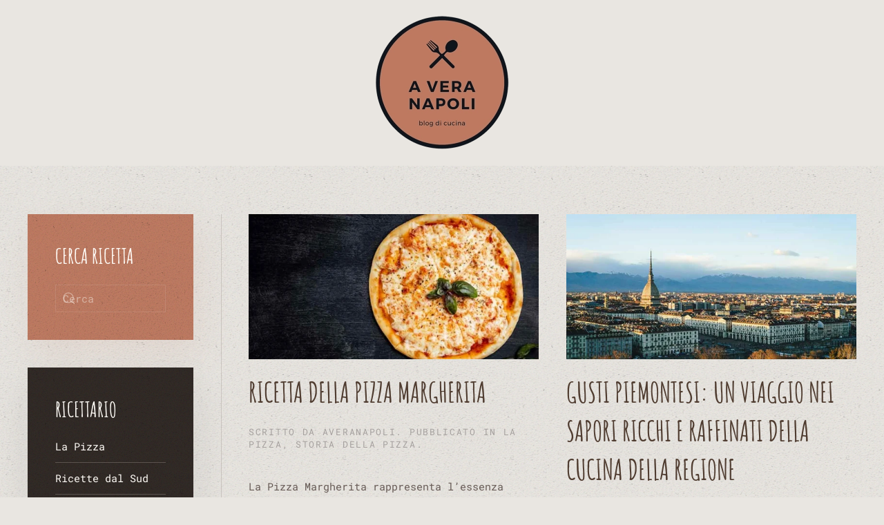

--- FILE ---
content_type: text/html; charset=UTF-8
request_url: https://www.averanapoli.it/
body_size: 10625
content:
<!DOCTYPE html>
<html lang="it-IT">
    <head>
        <meta charset="UTF-8">
        <meta name="viewport" content="width=device-width, initial-scale=1">
        <link rel="icon" href="/wp-content/uploads/2025/01/favicon.jpg" sizes="any">
                <link rel="apple-touch-icon" href="/wp-content/themes/yootheme/packages/theme-wordpress/assets/images/apple-touch-icon.png">
                <meta name='robots' content='index, follow, max-image-preview:large, max-snippet:-1, max-video-preview:-1' />

	<!-- This site is optimized with the Yoast SEO plugin v26.8 - https://yoast.com/product/yoast-seo-wordpress/ -->
	<title>Averanapoli - Le radici della cucina Partenopea</title>
	<meta name="description" content="Le radici della cucina Partenopea" />
	<link rel="canonical" href="https://www.averanapoli.it/" />
	<link rel="next" href="https://www.averanapoli.it/page/2/" />
	<meta property="og:locale" content="it_IT" />
	<meta property="og:type" content="website" />
	<meta property="og:title" content="Averanapoli" />
	<meta property="og:description" content="Le radici della cucina Partenopea" />
	<meta property="og:url" content="https://www.averanapoli.it/" />
	<meta property="og:site_name" content="Averanapoli" />
	<meta name="twitter:card" content="summary_large_image" />
	<script type="application/ld+json" class="yoast-schema-graph">{"@context":"https://schema.org","@graph":[{"@type":"CollectionPage","@id":"https://www.averanapoli.it/","url":"https://www.averanapoli.it/","name":"Averanapoli - Le radici della cucina Partenopea","isPartOf":{"@id":"https://www.averanapoli.it/#website"},"description":"Le radici della cucina Partenopea","breadcrumb":{"@id":"https://www.averanapoli.it/#breadcrumb"},"inLanguage":"it-IT"},{"@type":"BreadcrumbList","@id":"https://www.averanapoli.it/#breadcrumb","itemListElement":[{"@type":"ListItem","position":1,"name":"Home"}]},{"@type":"WebSite","@id":"https://www.averanapoli.it/#website","url":"https://www.averanapoli.it/","name":"Averanapoli","description":"Le radici della cucina Partenopea","potentialAction":[{"@type":"SearchAction","target":{"@type":"EntryPoint","urlTemplate":"https://www.averanapoli.it/?s={search_term_string}"},"query-input":{"@type":"PropertyValueSpecification","valueRequired":true,"valueName":"search_term_string"}}],"inLanguage":"it-IT"}]}</script>
	<!-- / Yoast SEO plugin. -->


<link rel="alternate" type="application/rss+xml" title="Averanapoli &raquo; Feed" href="https://www.averanapoli.it/feed/" />
<link rel="alternate" type="application/rss+xml" title="Averanapoli &raquo; Feed dei commenti" href="https://www.averanapoli.it/comments/feed/" />
<style id='wp-img-auto-sizes-contain-inline-css' type='text/css'>
img:is([sizes=auto i],[sizes^="auto," i]){contain-intrinsic-size:3000px 1500px}
/*# sourceURL=wp-img-auto-sizes-contain-inline-css */
</style>
<style id='wp-emoji-styles-inline-css' type='text/css'>

	img.wp-smiley, img.emoji {
		display: inline !important;
		border: none !important;
		box-shadow: none !important;
		height: 1em !important;
		width: 1em !important;
		margin: 0 0.07em !important;
		vertical-align: -0.1em !important;
		background: none !important;
		padding: 0 !important;
	}
/*# sourceURL=wp-emoji-styles-inline-css */
</style>
<style id='wp-block-library-inline-css' type='text/css'>
:root{--wp-block-synced-color:#7a00df;--wp-block-synced-color--rgb:122,0,223;--wp-bound-block-color:var(--wp-block-synced-color);--wp-editor-canvas-background:#ddd;--wp-admin-theme-color:#007cba;--wp-admin-theme-color--rgb:0,124,186;--wp-admin-theme-color-darker-10:#006ba1;--wp-admin-theme-color-darker-10--rgb:0,107,160.5;--wp-admin-theme-color-darker-20:#005a87;--wp-admin-theme-color-darker-20--rgb:0,90,135;--wp-admin-border-width-focus:2px}@media (min-resolution:192dpi){:root{--wp-admin-border-width-focus:1.5px}}.wp-element-button{cursor:pointer}:root .has-very-light-gray-background-color{background-color:#eee}:root .has-very-dark-gray-background-color{background-color:#313131}:root .has-very-light-gray-color{color:#eee}:root .has-very-dark-gray-color{color:#313131}:root .has-vivid-green-cyan-to-vivid-cyan-blue-gradient-background{background:linear-gradient(135deg,#00d084,#0693e3)}:root .has-purple-crush-gradient-background{background:linear-gradient(135deg,#34e2e4,#4721fb 50%,#ab1dfe)}:root .has-hazy-dawn-gradient-background{background:linear-gradient(135deg,#faaca8,#dad0ec)}:root .has-subdued-olive-gradient-background{background:linear-gradient(135deg,#fafae1,#67a671)}:root .has-atomic-cream-gradient-background{background:linear-gradient(135deg,#fdd79a,#004a59)}:root .has-nightshade-gradient-background{background:linear-gradient(135deg,#330968,#31cdcf)}:root .has-midnight-gradient-background{background:linear-gradient(135deg,#020381,#2874fc)}:root{--wp--preset--font-size--normal:16px;--wp--preset--font-size--huge:42px}.has-regular-font-size{font-size:1em}.has-larger-font-size{font-size:2.625em}.has-normal-font-size{font-size:var(--wp--preset--font-size--normal)}.has-huge-font-size{font-size:var(--wp--preset--font-size--huge)}.has-text-align-center{text-align:center}.has-text-align-left{text-align:left}.has-text-align-right{text-align:right}.has-fit-text{white-space:nowrap!important}#end-resizable-editor-section{display:none}.aligncenter{clear:both}.items-justified-left{justify-content:flex-start}.items-justified-center{justify-content:center}.items-justified-right{justify-content:flex-end}.items-justified-space-between{justify-content:space-between}.screen-reader-text{border:0;clip-path:inset(50%);height:1px;margin:-1px;overflow:hidden;padding:0;position:absolute;width:1px;word-wrap:normal!important}.screen-reader-text:focus{background-color:#ddd;clip-path:none;color:#444;display:block;font-size:1em;height:auto;left:5px;line-height:normal;padding:15px 23px 14px;text-decoration:none;top:5px;width:auto;z-index:100000}html :where(.has-border-color){border-style:solid}html :where([style*=border-top-color]){border-top-style:solid}html :where([style*=border-right-color]){border-right-style:solid}html :where([style*=border-bottom-color]){border-bottom-style:solid}html :where([style*=border-left-color]){border-left-style:solid}html :where([style*=border-width]){border-style:solid}html :where([style*=border-top-width]){border-top-style:solid}html :where([style*=border-right-width]){border-right-style:solid}html :where([style*=border-bottom-width]){border-bottom-style:solid}html :where([style*=border-left-width]){border-left-style:solid}html :where(img[class*=wp-image-]){height:auto;max-width:100%}:where(figure){margin:0 0 1em}html :where(.is-position-sticky){--wp-admin--admin-bar--position-offset:var(--wp-admin--admin-bar--height,0px)}@media screen and (max-width:600px){html :where(.is-position-sticky){--wp-admin--admin-bar--position-offset:0px}}

/*# sourceURL=wp-block-library-inline-css */
</style><style id='wp-block-heading-inline-css' type='text/css'>
h1:where(.wp-block-heading).has-background,h2:where(.wp-block-heading).has-background,h3:where(.wp-block-heading).has-background,h4:where(.wp-block-heading).has-background,h5:where(.wp-block-heading).has-background,h6:where(.wp-block-heading).has-background{padding:1.25em 2.375em}h1.has-text-align-left[style*=writing-mode]:where([style*=vertical-lr]),h1.has-text-align-right[style*=writing-mode]:where([style*=vertical-rl]),h2.has-text-align-left[style*=writing-mode]:where([style*=vertical-lr]),h2.has-text-align-right[style*=writing-mode]:where([style*=vertical-rl]),h3.has-text-align-left[style*=writing-mode]:where([style*=vertical-lr]),h3.has-text-align-right[style*=writing-mode]:where([style*=vertical-rl]),h4.has-text-align-left[style*=writing-mode]:where([style*=vertical-lr]),h4.has-text-align-right[style*=writing-mode]:where([style*=vertical-rl]),h5.has-text-align-left[style*=writing-mode]:where([style*=vertical-lr]),h5.has-text-align-right[style*=writing-mode]:where([style*=vertical-rl]),h6.has-text-align-left[style*=writing-mode]:where([style*=vertical-lr]),h6.has-text-align-right[style*=writing-mode]:where([style*=vertical-rl]){rotate:180deg}
/*# sourceURL=https://www.averanapoli.it/wp-includes/blocks/heading/style.min.css */
</style>
<style id='wp-block-list-inline-css' type='text/css'>
ol,ul{box-sizing:border-box}:root :where(.wp-block-list.has-background){padding:1.25em 2.375em}
/*# sourceURL=https://www.averanapoli.it/wp-includes/blocks/list/style.min.css */
</style>
<style id='wp-block-paragraph-inline-css' type='text/css'>
.is-small-text{font-size:.875em}.is-regular-text{font-size:1em}.is-large-text{font-size:2.25em}.is-larger-text{font-size:3em}.has-drop-cap:not(:focus):first-letter{float:left;font-size:8.4em;font-style:normal;font-weight:100;line-height:.68;margin:.05em .1em 0 0;text-transform:uppercase}body.rtl .has-drop-cap:not(:focus):first-letter{float:none;margin-left:.1em}p.has-drop-cap.has-background{overflow:hidden}:root :where(p.has-background){padding:1.25em 2.375em}:where(p.has-text-color:not(.has-link-color)) a{color:inherit}p.has-text-align-left[style*="writing-mode:vertical-lr"],p.has-text-align-right[style*="writing-mode:vertical-rl"]{rotate:180deg}
/*# sourceURL=https://www.averanapoli.it/wp-includes/blocks/paragraph/style.min.css */
</style>
<style id='global-styles-inline-css' type='text/css'>
:root{--wp--preset--aspect-ratio--square: 1;--wp--preset--aspect-ratio--4-3: 4/3;--wp--preset--aspect-ratio--3-4: 3/4;--wp--preset--aspect-ratio--3-2: 3/2;--wp--preset--aspect-ratio--2-3: 2/3;--wp--preset--aspect-ratio--16-9: 16/9;--wp--preset--aspect-ratio--9-16: 9/16;--wp--preset--color--black: #000000;--wp--preset--color--cyan-bluish-gray: #abb8c3;--wp--preset--color--white: #ffffff;--wp--preset--color--pale-pink: #f78da7;--wp--preset--color--vivid-red: #cf2e2e;--wp--preset--color--luminous-vivid-orange: #ff6900;--wp--preset--color--luminous-vivid-amber: #fcb900;--wp--preset--color--light-green-cyan: #7bdcb5;--wp--preset--color--vivid-green-cyan: #00d084;--wp--preset--color--pale-cyan-blue: #8ed1fc;--wp--preset--color--vivid-cyan-blue: #0693e3;--wp--preset--color--vivid-purple: #9b51e0;--wp--preset--gradient--vivid-cyan-blue-to-vivid-purple: linear-gradient(135deg,rgb(6,147,227) 0%,rgb(155,81,224) 100%);--wp--preset--gradient--light-green-cyan-to-vivid-green-cyan: linear-gradient(135deg,rgb(122,220,180) 0%,rgb(0,208,130) 100%);--wp--preset--gradient--luminous-vivid-amber-to-luminous-vivid-orange: linear-gradient(135deg,rgb(252,185,0) 0%,rgb(255,105,0) 100%);--wp--preset--gradient--luminous-vivid-orange-to-vivid-red: linear-gradient(135deg,rgb(255,105,0) 0%,rgb(207,46,46) 100%);--wp--preset--gradient--very-light-gray-to-cyan-bluish-gray: linear-gradient(135deg,rgb(238,238,238) 0%,rgb(169,184,195) 100%);--wp--preset--gradient--cool-to-warm-spectrum: linear-gradient(135deg,rgb(74,234,220) 0%,rgb(151,120,209) 20%,rgb(207,42,186) 40%,rgb(238,44,130) 60%,rgb(251,105,98) 80%,rgb(254,248,76) 100%);--wp--preset--gradient--blush-light-purple: linear-gradient(135deg,rgb(255,206,236) 0%,rgb(152,150,240) 100%);--wp--preset--gradient--blush-bordeaux: linear-gradient(135deg,rgb(254,205,165) 0%,rgb(254,45,45) 50%,rgb(107,0,62) 100%);--wp--preset--gradient--luminous-dusk: linear-gradient(135deg,rgb(255,203,112) 0%,rgb(199,81,192) 50%,rgb(65,88,208) 100%);--wp--preset--gradient--pale-ocean: linear-gradient(135deg,rgb(255,245,203) 0%,rgb(182,227,212) 50%,rgb(51,167,181) 100%);--wp--preset--gradient--electric-grass: linear-gradient(135deg,rgb(202,248,128) 0%,rgb(113,206,126) 100%);--wp--preset--gradient--midnight: linear-gradient(135deg,rgb(2,3,129) 0%,rgb(40,116,252) 100%);--wp--preset--font-size--small: 13px;--wp--preset--font-size--medium: 20px;--wp--preset--font-size--large: 36px;--wp--preset--font-size--x-large: 42px;--wp--preset--spacing--20: 0.44rem;--wp--preset--spacing--30: 0.67rem;--wp--preset--spacing--40: 1rem;--wp--preset--spacing--50: 1.5rem;--wp--preset--spacing--60: 2.25rem;--wp--preset--spacing--70: 3.38rem;--wp--preset--spacing--80: 5.06rem;--wp--preset--shadow--natural: 6px 6px 9px rgba(0, 0, 0, 0.2);--wp--preset--shadow--deep: 12px 12px 50px rgba(0, 0, 0, 0.4);--wp--preset--shadow--sharp: 6px 6px 0px rgba(0, 0, 0, 0.2);--wp--preset--shadow--outlined: 6px 6px 0px -3px rgb(255, 255, 255), 6px 6px rgb(0, 0, 0);--wp--preset--shadow--crisp: 6px 6px 0px rgb(0, 0, 0);}:where(.is-layout-flex){gap: 0.5em;}:where(.is-layout-grid){gap: 0.5em;}body .is-layout-flex{display: flex;}.is-layout-flex{flex-wrap: wrap;align-items: center;}.is-layout-flex > :is(*, div){margin: 0;}body .is-layout-grid{display: grid;}.is-layout-grid > :is(*, div){margin: 0;}:where(.wp-block-columns.is-layout-flex){gap: 2em;}:where(.wp-block-columns.is-layout-grid){gap: 2em;}:where(.wp-block-post-template.is-layout-flex){gap: 1.25em;}:where(.wp-block-post-template.is-layout-grid){gap: 1.25em;}.has-black-color{color: var(--wp--preset--color--black) !important;}.has-cyan-bluish-gray-color{color: var(--wp--preset--color--cyan-bluish-gray) !important;}.has-white-color{color: var(--wp--preset--color--white) !important;}.has-pale-pink-color{color: var(--wp--preset--color--pale-pink) !important;}.has-vivid-red-color{color: var(--wp--preset--color--vivid-red) !important;}.has-luminous-vivid-orange-color{color: var(--wp--preset--color--luminous-vivid-orange) !important;}.has-luminous-vivid-amber-color{color: var(--wp--preset--color--luminous-vivid-amber) !important;}.has-light-green-cyan-color{color: var(--wp--preset--color--light-green-cyan) !important;}.has-vivid-green-cyan-color{color: var(--wp--preset--color--vivid-green-cyan) !important;}.has-pale-cyan-blue-color{color: var(--wp--preset--color--pale-cyan-blue) !important;}.has-vivid-cyan-blue-color{color: var(--wp--preset--color--vivid-cyan-blue) !important;}.has-vivid-purple-color{color: var(--wp--preset--color--vivid-purple) !important;}.has-black-background-color{background-color: var(--wp--preset--color--black) !important;}.has-cyan-bluish-gray-background-color{background-color: var(--wp--preset--color--cyan-bluish-gray) !important;}.has-white-background-color{background-color: var(--wp--preset--color--white) !important;}.has-pale-pink-background-color{background-color: var(--wp--preset--color--pale-pink) !important;}.has-vivid-red-background-color{background-color: var(--wp--preset--color--vivid-red) !important;}.has-luminous-vivid-orange-background-color{background-color: var(--wp--preset--color--luminous-vivid-orange) !important;}.has-luminous-vivid-amber-background-color{background-color: var(--wp--preset--color--luminous-vivid-amber) !important;}.has-light-green-cyan-background-color{background-color: var(--wp--preset--color--light-green-cyan) !important;}.has-vivid-green-cyan-background-color{background-color: var(--wp--preset--color--vivid-green-cyan) !important;}.has-pale-cyan-blue-background-color{background-color: var(--wp--preset--color--pale-cyan-blue) !important;}.has-vivid-cyan-blue-background-color{background-color: var(--wp--preset--color--vivid-cyan-blue) !important;}.has-vivid-purple-background-color{background-color: var(--wp--preset--color--vivid-purple) !important;}.has-black-border-color{border-color: var(--wp--preset--color--black) !important;}.has-cyan-bluish-gray-border-color{border-color: var(--wp--preset--color--cyan-bluish-gray) !important;}.has-white-border-color{border-color: var(--wp--preset--color--white) !important;}.has-pale-pink-border-color{border-color: var(--wp--preset--color--pale-pink) !important;}.has-vivid-red-border-color{border-color: var(--wp--preset--color--vivid-red) !important;}.has-luminous-vivid-orange-border-color{border-color: var(--wp--preset--color--luminous-vivid-orange) !important;}.has-luminous-vivid-amber-border-color{border-color: var(--wp--preset--color--luminous-vivid-amber) !important;}.has-light-green-cyan-border-color{border-color: var(--wp--preset--color--light-green-cyan) !important;}.has-vivid-green-cyan-border-color{border-color: var(--wp--preset--color--vivid-green-cyan) !important;}.has-pale-cyan-blue-border-color{border-color: var(--wp--preset--color--pale-cyan-blue) !important;}.has-vivid-cyan-blue-border-color{border-color: var(--wp--preset--color--vivid-cyan-blue) !important;}.has-vivid-purple-border-color{border-color: var(--wp--preset--color--vivid-purple) !important;}.has-vivid-cyan-blue-to-vivid-purple-gradient-background{background: var(--wp--preset--gradient--vivid-cyan-blue-to-vivid-purple) !important;}.has-light-green-cyan-to-vivid-green-cyan-gradient-background{background: var(--wp--preset--gradient--light-green-cyan-to-vivid-green-cyan) !important;}.has-luminous-vivid-amber-to-luminous-vivid-orange-gradient-background{background: var(--wp--preset--gradient--luminous-vivid-amber-to-luminous-vivid-orange) !important;}.has-luminous-vivid-orange-to-vivid-red-gradient-background{background: var(--wp--preset--gradient--luminous-vivid-orange-to-vivid-red) !important;}.has-very-light-gray-to-cyan-bluish-gray-gradient-background{background: var(--wp--preset--gradient--very-light-gray-to-cyan-bluish-gray) !important;}.has-cool-to-warm-spectrum-gradient-background{background: var(--wp--preset--gradient--cool-to-warm-spectrum) !important;}.has-blush-light-purple-gradient-background{background: var(--wp--preset--gradient--blush-light-purple) !important;}.has-blush-bordeaux-gradient-background{background: var(--wp--preset--gradient--blush-bordeaux) !important;}.has-luminous-dusk-gradient-background{background: var(--wp--preset--gradient--luminous-dusk) !important;}.has-pale-ocean-gradient-background{background: var(--wp--preset--gradient--pale-ocean) !important;}.has-electric-grass-gradient-background{background: var(--wp--preset--gradient--electric-grass) !important;}.has-midnight-gradient-background{background: var(--wp--preset--gradient--midnight) !important;}.has-small-font-size{font-size: var(--wp--preset--font-size--small) !important;}.has-medium-font-size{font-size: var(--wp--preset--font-size--medium) !important;}.has-large-font-size{font-size: var(--wp--preset--font-size--large) !important;}.has-x-large-font-size{font-size: var(--wp--preset--font-size--x-large) !important;}
/*# sourceURL=global-styles-inline-css */
</style>

<style id='classic-theme-styles-inline-css' type='text/css'>
/*! This file is auto-generated */
.wp-block-button__link{color:#fff;background-color:#32373c;border-radius:9999px;box-shadow:none;text-decoration:none;padding:calc(.667em + 2px) calc(1.333em + 2px);font-size:1.125em}.wp-block-file__button{background:#32373c;color:#fff;text-decoration:none}
/*# sourceURL=/wp-includes/css/classic-themes.min.css */
</style>
<link href="https://www.averanapoli.it/wp-content/themes/yootheme/css/theme.1.css?ver=1736713184" rel="stylesheet">
<link href="https://www.averanapoli.it/wp-content/themes/yootheme/css/theme.update.css?ver=4.4.20" rel="stylesheet">
<link rel="https://api.w.org/" href="https://www.averanapoli.it/wp-json/" /><link rel="EditURI" type="application/rsd+xml" title="RSD" href="https://www.averanapoli.it/xmlrpc.php?rsd" />
<meta name="generator" content="WordPress 6.9" />
<script src="https://www.averanapoli.it/wp-content/themes/yootheme/vendor/assets/uikit/dist/js/uikit.min.js?ver=4.4.20" type="430730c58ccd56ce8ce148ea-text/javascript"></script>
<script src="https://www.averanapoli.it/wp-content/themes/yootheme/vendor/assets/uikit/dist/js/uikit-icons-pinewood-lake.min.js?ver=4.4.20" type="430730c58ccd56ce8ce148ea-text/javascript"></script>
<script src="https://www.averanapoli.it/wp-content/themes/yootheme/js/theme.js?ver=4.4.20" type="430730c58ccd56ce8ce148ea-text/javascript"></script>
<script type="430730c58ccd56ce8ce148ea-text/javascript">window.yootheme ||= {}; var $theme = yootheme.theme = {"i18n":{"close":{"label":"Close"},"totop":{"label":"Back to top"},"marker":{"label":"Open"},"navbarToggleIcon":{"label":"Open menu"},"paginationPrevious":{"label":"Previous page"},"paginationNext":{"label":"Next page"},"searchIcon":{"toggle":"Open Search","submit":"Submit Search"},"slider":{"next":"Next slide","previous":"Previous slide","slideX":"Slide %s","slideLabel":"%s of %s"},"slideshow":{"next":"Next slide","previous":"Previous slide","slideX":"Slide %s","slideLabel":"%s of %s"},"lightboxPanel":{"next":"Next slide","previous":"Previous slide","slideLabel":"%s of %s","close":"Close"}}};</script>
    </head>
    <body class="home blog wp-theme-yootheme ">

        
        <div class="uk-hidden-visually uk-notification uk-notification-top-left uk-width-auto">
            <div class="uk-notification-message">
                <a href="#tm-main">Skip to main content</a>
            </div>
        </div>

        
        
        <div class="tm-page">

                        


<header class="tm-header-mobile uk-hidden@m">


    
        <div class="uk-navbar-container">

            <div class="uk-container uk-container-expand">
                <nav class="uk-navbar" uk-navbar="{&quot;align&quot;:&quot;left&quot;,&quot;container&quot;:&quot;.tm-header-mobile&quot;,&quot;boundary&quot;:&quot;.tm-header-mobile .uk-navbar-container&quot;}">

                                        <div class="uk-navbar-left">

                                                    <a href="https://www.averanapoli.it/" aria-label="Torna alla Home" class="uk-logo uk-navbar-item">
    <picture>
<source type="image/webp" srcset="/wp-content/themes/yootheme/cache/db/logo-a-vera-napoli-dbae696a.webp 200w, /wp-content/themes/yootheme/cache/5d/logo-a-vera-napoli-5d8651c0.webp 400w" sizes="(min-width: 200px) 200px">
<img alt loading="eager" src="/wp-content/themes/yootheme/cache/9d/logo-a-vera-napoli-9d837cc6.png" width="200" height="200">
</picture></a>                        
                        
                    </div>
                    
                    
                    
                </nav>
            </div>

        </div>

    



</header>




<header class="tm-header uk-visible@m">




        <div class="tm-headerbar-default tm-headerbar tm-headerbar-top">
        <div class="uk-container">

                            <div class="uk-flex uk-flex-center"><div><a href="https://www.averanapoli.it/" aria-label="Torna alla Home" class="uk-logo">
    <picture>
<source type="image/webp" srcset="/wp-content/themes/yootheme/cache/db/logo-a-vera-napoli-dbae696a.webp 200w, /wp-content/themes/yootheme/cache/5d/logo-a-vera-napoli-5d8651c0.webp 400w" sizes="(min-width: 200px) 200px">
<img alt loading="eager" src="/wp-content/themes/yootheme/cache/9d/logo-a-vera-napoli-9d837cc6.png" width="200" height="200">
</picture></a></div></div>            
            
        </div>
    </div>
    
    
    






</header>

            
            
            <main id="tm-main"  class="tm-main uk-section uk-section-default" uk-height-viewport="expand: true">

                                <div class="uk-container uk-container-xlarge">

                    
                    <div class="uk-grid uk-grid-divider" uk-grid>
                        <div class="uk-width-expand@m">

                    
                            
                

    <div uk-grid class="uk-child-width-1-2@m">
                <div>
<article id="post-54" class="uk-article post-54 post type-post status-publish format-standard has-post-thumbnail hentry category-la-pizza category-storia-della-pizza" typeof="Article" vocab="https://schema.org/">

    <meta property="name" content="Ricetta della Pizza Margherita">
    <meta property="author" typeof="Person" content="Averanapoli">
    <meta property="dateModified" content="2025-01-11T16:25:02+00:00">
    <meta class="uk-margin-remove-adjacent" property="datePublished" content="2024-03-07T12:33:30+00:00">

        
            <div class="uk-text-center uk-margin-medium-top" property="image" typeof="ImageObject">
            <meta property="url" content="https://www.averanapoli.it/wp-content/uploads/2025/01/ricetta-pizza-margherita.jpg">
                            <a href="https://www.averanapoli.it/ricetta-della-pizza-margherita/"><picture>
<source type="image/webp" srcset="/wp-content/themes/yootheme/cache/4d/ricetta-pizza-margherita-4d50afc7.webp 600w, /wp-content/themes/yootheme/cache/81/ricetta-pizza-margherita-813ea824.webp 768w, /wp-content/themes/yootheme/cache/1f/ricetta-pizza-margherita-1fa8ca0d.webp 1024w, /wp-content/themes/yootheme/cache/ce/ricetta-pizza-margherita-cecc750b.webp 1102w" sizes="(min-width: 600px) 600px">
<img loading="lazy" alt="ricetta della pizza margherita" src="/wp-content/themes/yootheme/cache/47/ricetta-pizza-margherita-47f08605.jpeg" width="600" height="300">
</picture></a>
                    </div>
    
        
    
        
        <h2 property="headline" class="uk-margin-top uk-margin-remove-bottom uk-h3"><a class="uk-link-reset" href="https://www.averanapoli.it/ricetta-della-pizza-margherita/">Ricetta della Pizza Margherita</a></h2>
                            <p class="uk-margin-top uk-margin-remove-bottom uk-article-meta">
                Scritto da <a href="https://www.averanapoli.it/author/averanapoli/">Averanapoli</a>.                Pubblicato in <a href="https://www.averanapoli.it/category/la-pizza/" rel="category tag">La Pizza</a>, <a href="https://www.averanapoli.it/category/storia-della-pizza/" rel="category tag">Storia della Pizza</a>.                            </p>
                
        
        
                    <div class="uk-margin-medium-top" property="text">

                
                                    
La Pizza Margherita rappresenta l&#8217;essenza della cucina napoletana: semplice, genuina e piena di sapore. 



Con pochi ingredienti di alta qualità...                
                
            </div>
        
        
                <p class="uk-margin-medium">
            <a class="uk-button uk-button-default" href="https://www.averanapoli.it/ricetta-della-pizza-margherita/">Continua a leggere</a>
        </p>
        
        
        
    
</article>
</div>
                <div>
<article id="post-52" class="uk-article post-52 post type-post status-publish format-standard has-post-thumbnail hentry category-suggerimenti-e-ricette" typeof="Article" vocab="https://schema.org/">

    <meta property="name" content="Gusti Piemontesi: Un Viaggio nei Sapori Ricchi e Raffinati della Cucina della Regione">
    <meta property="author" typeof="Person" content="Averanapoli">
    <meta property="dateModified" content="2025-01-11T16:25:02+00:00">
    <meta class="uk-margin-remove-adjacent" property="datePublished" content="2023-11-16T23:54:45+00:00">

        
            <div class="uk-text-center uk-margin-medium-top" property="image" typeof="ImageObject">
            <meta property="url" content="https://www.averanapoli.it/wp-content/uploads/2025/01/la-cucina-piemontese.jpg">
                            <a href="https://www.averanapoli.it/gusti-piemontesi-un-viaggio-nei-sapori-ricchi-e-raffinati-della-cucina-della-regione/"><picture>
<source type="image/webp" srcset="/wp-content/themes/yootheme/cache/5e/la-cucina-piemontese-5e008b3f.webp 600w, /wp-content/themes/yootheme/cache/92/la-cucina-piemontese-926e8cdc.webp 768w, /wp-content/themes/yootheme/cache/49/la-cucina-piemontese-49c784ea.webp 850w" sizes="(min-width: 600px) 600px">
<img loading="lazy" alt="La cucina Piemontese" src="/wp-content/themes/yootheme/cache/78/la-cucina-piemontese-78929100.jpeg" width="600" height="300">
</picture></a>
                    </div>
    
        
    
        
        <h2 property="headline" class="uk-margin-top uk-margin-remove-bottom uk-h3"><a class="uk-link-reset" href="https://www.averanapoli.it/gusti-piemontesi-un-viaggio-nei-sapori-ricchi-e-raffinati-della-cucina-della-regione/">Gusti Piemontesi: Un Viaggio nei Sapori Ricchi e Raffinati della Cucina della Regione</a></h2>
                            <p class="uk-margin-top uk-margin-remove-bottom uk-article-meta">
                Scritto da <a href="https://www.averanapoli.it/author/averanapoli/">Averanapoli</a>.                Pubblicato in <a href="https://www.averanapoli.it/category/suggerimenti-e-ricette/" rel="category tag">Suggerimenti e ricette</a>.                            </p>
                
        
        
                    <div class="uk-margin-medium-top" property="text">

                
                                    
La cucina piemontese, affondando le sue radici nella maestosità del nord-ovest italiano, è un&#8217;ode alla tradizione gastronomica, con ingredienti...                
                
            </div>
        
        
                <p class="uk-margin-medium">
            <a class="uk-button uk-button-default" href="https://www.averanapoli.it/gusti-piemontesi-un-viaggio-nei-sapori-ricchi-e-raffinati-della-cucina-della-regione/">Continua a leggere</a>
        </p>
        
        
        
    
</article>
</div>
                <div>
<article id="post-50" class="uk-article post-50 post type-post status-publish format-standard has-post-thumbnail hentry category-ricette-dal-sud category-suggerimenti-e-ricette" typeof="Article" vocab="https://schema.org/">

    <meta property="name" content="Conchiglioni Ripieni con salsiccia e ricotta">
    <meta property="author" typeof="Person" content="Averanapoli">
    <meta property="dateModified" content="2025-01-11T16:25:02+00:00">
    <meta class="uk-margin-remove-adjacent" property="datePublished" content="2022-09-22T11:53:40+00:00">

        
            <div class="uk-text-center uk-margin-medium-top" property="image" typeof="ImageObject">
            <meta property="url" content="https://www.averanapoli.it/wp-content/uploads/2025/01/Conchiglioni-Ripieni-con-salsiccia-e-ricotta.jpg">
                            <a href="https://www.averanapoli.it/conchiglioni-ripieni-con-salsiccia-e-ricotta/"><picture>
<source type="image/webp" srcset="/wp-content/themes/yootheme/cache/f9/Conchiglioni-Ripieni-con-salsiccia-e-ricotta-f91ee863.webp 600w, /wp-content/themes/yootheme/cache/35/Conchiglioni-Ripieni-con-salsiccia-e-ricotta-3570ef80.webp 768w, /wp-content/themes/yootheme/cache/e0/Conchiglioni-Ripieni-con-salsiccia-e-ricotta-e06e888d.webp 838w" sizes="(min-width: 600px) 600px">
<img loading="lazy" alt="Conchiglioni Ripieni con salsiccia e ricotta" src="/wp-content/themes/yootheme/cache/44/Conchiglioni-Ripieni-con-salsiccia-e-ricotta-44221e7d.jpeg" width="600" height="300">
</picture></a>
                    </div>
    
        
    
        
        <h2 property="headline" class="uk-margin-top uk-margin-remove-bottom uk-h3"><a class="uk-link-reset" href="https://www.averanapoli.it/conchiglioni-ripieni-con-salsiccia-e-ricotta/">Conchiglioni Ripieni con salsiccia e ricotta</a></h2>
                            <p class="uk-margin-top uk-margin-remove-bottom uk-article-meta">
                Scritto da <a href="https://www.averanapoli.it/author/averanapoli/">Averanapoli</a>.                Pubblicato in <a href="https://www.averanapoli.it/category/ricette-dal-sud/" rel="category tag">Ricette dal Sud</a>, <a href="https://www.averanapoli.it/category/suggerimenti-e-ricette/" rel="category tag">Suggerimenti e ricette</a>.                            </p>
                
        
        
                    <div class="uk-margin-medium-top" property="text">

                
                                    
Questa ricetta è come se fosse una pasta al forno, molto delicata, ma alquanto saporita e di forte impatto sui vostri commensali; un piatto semplice...                
                
            </div>
        
        
                <p class="uk-margin-medium">
            <a class="uk-button uk-button-default" href="https://www.averanapoli.it/conchiglioni-ripieni-con-salsiccia-e-ricotta/">Continua a leggere</a>
        </p>
        
        
        
    
</article>
</div>
                <div>
<article id="post-48" class="uk-article post-48 post type-post status-publish format-standard has-post-thumbnail hentry category-suggerimenti-e-ricette" typeof="Article" vocab="https://schema.org/">

    <meta property="name" content="Rotolini di maiale alle mele">
    <meta property="author" typeof="Person" content="Averanapoli">
    <meta property="dateModified" content="2025-01-11T16:25:02+00:00">
    <meta class="uk-margin-remove-adjacent" property="datePublished" content="2022-05-13T14:01:00+00:00">

        
            <div class="uk-text-center uk-margin-medium-top" property="image" typeof="ImageObject">
            <meta property="url" content="https://www.averanapoli.it/wp-content/uploads/2025/01/Rotolini-di-maiale-alle-mele.jpg">
                            <a href="https://www.averanapoli.it/rotolini-maiale-alle-mele/"><picture>
<source type="image/webp" srcset="/wp-content/themes/yootheme/cache/92/Rotolini-di-maiale-alle-mele-92872a38.webp 600w, /wp-content/themes/yootheme/cache/bd/Rotolini-di-maiale-alle-mele-bd5ff3c3.webp 709w" sizes="(min-width: 600px) 600px">
<img loading="lazy" alt="Rotolini di maiale alle mele" src="/wp-content/themes/yootheme/cache/df/Rotolini-di-maiale-alle-mele-df220684.jpeg" width="600" height="300">
</picture></a>
                    </div>
    
        
    
        
        <h2 property="headline" class="uk-margin-top uk-margin-remove-bottom uk-h3"><a class="uk-link-reset" href="https://www.averanapoli.it/rotolini-maiale-alle-mele/">Rotolini di maiale alle mele</a></h2>
                            <p class="uk-margin-top uk-margin-remove-bottom uk-article-meta">
                Scritto da <a href="https://www.averanapoli.it/author/averanapoli/">Averanapoli</a>.                Pubblicato in <a href="https://www.averanapoli.it/category/suggerimenti-e-ricette/" rel="category tag">Suggerimenti e ricette</a>.                            </p>
                
        
        
                    <div class="uk-margin-medium-top" property="text">

                
                                    
Dosi e ingredienti per 4 persone: 



16 fettine di lombo (400 g ) – 2 mele golden – un bel pizzico di cannella mischiato con altrettanto garofano...                
                
            </div>
        
        
                <p class="uk-margin-medium">
            <a class="uk-button uk-button-default" href="https://www.averanapoli.it/rotolini-maiale-alle-mele/">Continua a leggere</a>
        </p>
        
        
        
    
</article>
</div>
                <div>
<article id="post-46" class="uk-article post-46 post type-post status-publish format-standard has-post-thumbnail hentry category-suggerimenti-e-ricette" typeof="Article" vocab="https://schema.org/">

    <meta property="name" content="Ricetta dietetica terrina al salmone e formaggio">
    <meta property="author" typeof="Person" content="Averanapoli">
    <meta property="dateModified" content="2025-01-11T16:25:02+00:00">
    <meta class="uk-margin-remove-adjacent" property="datePublished" content="2022-03-14T13:50:00+00:00">

        
            <div class="uk-text-center uk-margin-medium-top" property="image" typeof="ImageObject">
            <meta property="url" content="https://www.averanapoli.it/wp-content/uploads/2025/01/Ricetta-dietetica-terrina-al-salmone-e-formaggio.jpg">
                            <a href="https://www.averanapoli.it/ricetta-dietetica-terrina-al-salmone-e-formaggio/"><picture>
<source type="image/webp" srcset="/wp-content/themes/yootheme/cache/8f/Ricetta-dietetica-terrina-al-salmone-e-formaggio-8fa9ef6a.webp 600w" sizes="(min-width: 600px) 600px">
<img loading="lazy" alt="Ricetta dietetica terrina al salmone e formaggio" src="/wp-content/themes/yootheme/cache/6d/Ricetta-dietetica-terrina-al-salmone-e-formaggio-6dc7d222.jpeg" width="600" height="300">
</picture></a>
                    </div>
    
        
    
        
        <h2 property="headline" class="uk-margin-top uk-margin-remove-bottom uk-h3"><a class="uk-link-reset" href="https://www.averanapoli.it/ricetta-dietetica-terrina-al-salmone-e-formaggio/">Ricetta dietetica terrina al salmone e formaggio</a></h2>
                            <p class="uk-margin-top uk-margin-remove-bottom uk-article-meta">
                Scritto da <a href="https://www.averanapoli.it/author/averanapoli/">Averanapoli</a>.                Pubblicato in <a href="https://www.averanapoli.it/category/suggerimenti-e-ricette/" rel="category tag">Suggerimenti e ricette</a>.                            </p>
                
        
        
                    <div class="uk-margin-medium-top" property="text">

                
                                    
Terrina di salmone Dukan, leggera e gustosissima con formaggio e uovo, soprattutto quando non si ha voglia di stare troppo dietro ai fornelli e nei...                
                
            </div>
        
        
                <p class="uk-margin-medium">
            <a class="uk-button uk-button-default" href="https://www.averanapoli.it/ricetta-dietetica-terrina-al-salmone-e-formaggio/">Continua a leggere</a>
        </p>
        
        
        
    
</article>
</div>
                <div>
<article id="post-44" class="uk-article post-44 post type-post status-publish format-standard has-post-thumbnail hentry category-suggerimenti-e-ricette" typeof="Article" vocab="https://schema.org/">

    <meta property="name" content="Insalata Di Sedano Al Formaggio">
    <meta property="author" typeof="Person" content="Averanapoli">
    <meta property="dateModified" content="2025-01-11T16:25:02+00:00">
    <meta class="uk-margin-remove-adjacent" property="datePublished" content="2022-01-14T12:02:00+00:00">

        
            <div class="uk-text-center uk-margin-medium-top" property="image" typeof="ImageObject">
            <meta property="url" content="https://www.averanapoli.it/wp-content/uploads/2025/01/Insalata-Di-Sedano-al-Formaggio.jpg">
                            <a href="https://www.averanapoli.it/insalata-di-sedano-al-formaggio/"><picture>
<source type="image/webp" srcset="/wp-content/themes/yootheme/cache/91/Insalata-Di-Sedano-al-Formaggio-910696dc.webp 600w" sizes="(min-width: 600px) 600px">
<img loading="lazy" alt="Insalata Di Sedano Al Formaggio" src="/wp-content/themes/yootheme/cache/ac/Insalata-Di-Sedano-al-Formaggio-ac50d2f1.jpeg" width="600" height="300">
</picture></a>
                    </div>
    
        
    
        
        <h2 property="headline" class="uk-margin-top uk-margin-remove-bottom uk-h3"><a class="uk-link-reset" href="https://www.averanapoli.it/insalata-di-sedano-al-formaggio/">Insalata Di Sedano Al Formaggio</a></h2>
                            <p class="uk-margin-top uk-margin-remove-bottom uk-article-meta">
                Scritto da <a href="https://www.averanapoli.it/author/averanapoli/">Averanapoli</a>.                Pubblicato in <a href="https://www.averanapoli.it/category/suggerimenti-e-ricette/" rel="category tag">Suggerimenti e ricette</a>.                            </p>
                
        
        
                    <div class="uk-margin-medium-top" property="text">

                
                                    
Idea veloce e molto sfiziosa quella dell&#8217;Insalata Di Sedano Al Formaggio, di seguito tutto ciò che occorre per la sua preparazione.



Ingredienti



Sedano...                
                
            </div>
        
        
                <p class="uk-margin-medium">
            <a class="uk-button uk-button-default" href="https://www.averanapoli.it/insalata-di-sedano-al-formaggio/">Continua a leggere</a>
        </p>
        
        
        
    
</article>
</div>
                <div>
<article id="post-42" class="uk-article post-42 post type-post status-publish format-standard has-post-thumbnail hentry category-suggerimenti-e-ricette" typeof="Article" vocab="https://schema.org/">

    <meta property="name" content="Ricetta per la Piadina Romagnola versione light">
    <meta property="author" typeof="Person" content="Averanapoli">
    <meta property="dateModified" content="2025-01-11T16:25:02+00:00">
    <meta class="uk-margin-remove-adjacent" property="datePublished" content="2021-11-14T11:34:00+00:00">

        
            <div class="uk-text-center uk-margin-medium-top" property="image" typeof="ImageObject">
            <meta property="url" content="https://www.averanapoli.it/wp-content/uploads/2025/01/Ricetta-per-la-Piadina-Romagnola-versione-light.jpg">
                            <a href="https://www.averanapoli.it/ricetta-per-la-piadina-romagnola-versione-light/"><picture>
<source type="image/webp" srcset="/wp-content/themes/yootheme/cache/52/Ricetta-per-la-Piadina-Romagnola-versione-light-52e6a5d0.webp 600w" sizes="(min-width: 600px) 600px">
<img loading="lazy" alt="Ricetta per la Piadina Romagnola versione light" src="/wp-content/themes/yootheme/cache/94/Ricetta-per-la-Piadina-Romagnola-versione-light-9485b829.jpeg" width="600" height="300">
</picture></a>
                    </div>
    
        
    
        
        <h2 property="headline" class="uk-margin-top uk-margin-remove-bottom uk-h3"><a class="uk-link-reset" href="https://www.averanapoli.it/ricetta-per-la-piadina-romagnola-versione-light/">Ricetta per la Piadina Romagnola versione light</a></h2>
                            <p class="uk-margin-top uk-margin-remove-bottom uk-article-meta">
                Scritto da <a href="https://www.averanapoli.it/author/averanapoli/">Averanapoli</a>.                Pubblicato in <a href="https://www.averanapoli.it/category/suggerimenti-e-ricette/" rel="category tag">Suggerimenti e ricette</a>.                            </p>
                
        
        
                    <div class="uk-margin-medium-top" property="text">

                
                                    
Ecco qui di seguito la Ricetta per la Piadina Romagnola in versione light&#8230;



La Piada rappresenta forse il prodotto gastronomico più all&#8217;avanguardia...                
                
            </div>
        
        
                <p class="uk-margin-medium">
            <a class="uk-button uk-button-default" href="https://www.averanapoli.it/ricetta-per-la-piadina-romagnola-versione-light/">Continua a leggere</a>
        </p>
        
        
        
    
</article>
</div>
                <div>
<article id="post-40" class="uk-article post-40 post type-post status-publish format-standard has-post-thumbnail hentry category-suggerimenti-e-ricette" typeof="Article" vocab="https://schema.org/">

    <meta property="name" content="Ricetta del Baccalà mantecato">
    <meta property="author" typeof="Person" content="Averanapoli">
    <meta property="dateModified" content="2025-01-11T16:25:02+00:00">
    <meta class="uk-margin-remove-adjacent" property="datePublished" content="2021-09-14T06:06:00+00:00">

        
            <div class="uk-text-center uk-margin-medium-top" property="image" typeof="ImageObject">
            <meta property="url" content="https://www.averanapoli.it/wp-content/uploads/2025/01/Ricetta-del-Baccala-mantecato.jpg">
                            <a href="https://www.averanapoli.it/ricetta-del-baccala-mantecato/"><picture>
<source type="image/webp" srcset="/wp-content/themes/yootheme/cache/6e/Ricetta-del-Baccala-mantecato-6e5092ed.webp 600w, /wp-content/themes/yootheme/cache/41/Ricetta-del-Baccala-mantecato-41884b16.webp 709w" sizes="(min-width: 600px) 600px">
<img loading="lazy" alt="Ricetta del Baccalà mantecato" src="/wp-content/themes/yootheme/cache/87/Ricetta-del-Baccala-mantecato-87934e38.jpeg" width="600" height="300">
</picture></a>
                    </div>
    
        
    
        
        <h2 property="headline" class="uk-margin-top uk-margin-remove-bottom uk-h3"><a class="uk-link-reset" href="https://www.averanapoli.it/ricetta-del-baccala-mantecato/">Ricetta del Baccalà mantecato</a></h2>
                            <p class="uk-margin-top uk-margin-remove-bottom uk-article-meta">
                Scritto da <a href="https://www.averanapoli.it/author/averanapoli/">Averanapoli</a>.                Pubblicato in <a href="https://www.averanapoli.it/category/suggerimenti-e-ricette/" rel="category tag">Suggerimenti e ricette</a>.                            </p>
                
        
        
                    <div class="uk-margin-medium-top" property="text">

                
                                    
La ricetta del Baccalà Mantecato vive di una controversia storica, in realtà infatti, pur chiamandosi Baccalà, si utilizza invece nella ricetta originale...                
                
            </div>
        
        
                <p class="uk-margin-medium">
            <a class="uk-button uk-button-default" href="https://www.averanapoli.it/ricetta-del-baccala-mantecato/">Continua a leggere</a>
        </p>
        
        
        
    
</article>
</div>
                <div>
<article id="post-38" class="uk-article post-38 post type-post status-publish format-standard has-post-thumbnail hentry category-suggerimenti-e-ricette" typeof="Article" vocab="https://schema.org/">

    <meta property="name" content="Panna cotta dietetica">
    <meta property="author" typeof="Person" content="Averanapoli">
    <meta property="dateModified" content="2025-01-11T16:25:02+00:00">
    <meta class="uk-margin-remove-adjacent" property="datePublished" content="2021-07-14T06:47:00+00:00">

        
            <div class="uk-text-center uk-margin-medium-top" property="image" typeof="ImageObject">
            <meta property="url" content="https://www.averanapoli.it/wp-content/uploads/2025/01/panna-cotta-dietetica.jpg">
                            <a href="https://www.averanapoli.it/panna-cotta-dietetica/"><picture>
<source type="image/webp" srcset="/wp-content/themes/yootheme/cache/11/panna-cotta-dietetica-11afb33c.webp 600w, /wp-content/themes/yootheme/cache/3e/panna-cotta-dietetica-3e776ac7.webp 709w" sizes="(min-width: 600px) 600px">
<img loading="lazy" alt="panna cotta dietetica" src="/wp-content/themes/yootheme/cache/92/panna-cotta-dietetica-928a8539.jpeg" width="600" height="300">
</picture></a>
                    </div>
    
        
    
        
        <h2 property="headline" class="uk-margin-top uk-margin-remove-bottom uk-h3"><a class="uk-link-reset" href="https://www.averanapoli.it/panna-cotta-dietetica/">Panna cotta dietetica</a></h2>
                            <p class="uk-margin-top uk-margin-remove-bottom uk-article-meta">
                Scritto da <a href="https://www.averanapoli.it/author/averanapoli/">Averanapoli</a>.                Pubblicato in <a href="https://www.averanapoli.it/category/suggerimenti-e-ricette/" rel="category tag">Suggerimenti e ricette</a>.                            </p>
                
        
        
                    <div class="uk-margin-medium-top" property="text">

                
                                    
La Ricetta della Dieta Dukan per la panna cotta è indicata a tutti coloro che sono intolleranti, o non vogliono &#8220;appesantire&#8221; il proprio...                
                
            </div>
        
        
                <p class="uk-margin-medium">
            <a class="uk-button uk-button-default" href="https://www.averanapoli.it/panna-cotta-dietetica/">Continua a leggere</a>
        </p>
        
        
        
    
</article>
</div>
                <div>
<article id="post-36" class="uk-article post-36 post type-post status-publish format-standard has-post-thumbnail hentry category-ricette-dal-sud category-suggerimenti-e-ricette" typeof="Article" vocab="https://schema.org/">

    <meta property="name" content="Seppie in tegame ripiene">
    <meta property="author" typeof="Person" content="Averanapoli">
    <meta property="dateModified" content="2025-01-11T16:25:02+00:00">
    <meta class="uk-margin-remove-adjacent" property="datePublished" content="2021-05-14T08:15:00+00:00">

        
            <div class="uk-text-center uk-margin-medium-top" property="image" typeof="ImageObject">
            <meta property="url" content="https://www.averanapoli.it/wp-content/uploads/2025/01/Seppie-in-tegame-ripiene.jpg">
                            <a href="https://www.averanapoli.it/seppie-in-tegame-ripiene/"><picture>
<source type="image/webp" srcset="/wp-content/themes/yootheme/cache/aa/Seppie-in-tegame-ripiene-aac38bba.webp 600w, /wp-content/themes/yootheme/cache/66/Seppie-in-tegame-ripiene-66ad8c59.webp 768w, /wp-content/themes/yootheme/cache/d8/Seppie-in-tegame-ripiene-d80ed1a6.webp 984w" sizes="(min-width: 600px) 600px">
<img loading="lazy" alt="Seppie in tegame ripiene" src="/wp-content/themes/yootheme/cache/d9/Seppie-in-tegame-ripiene-d9c92e9d.jpeg" width="600" height="300">
</picture></a>
                    </div>
    
        
    
        
        <h2 property="headline" class="uk-margin-top uk-margin-remove-bottom uk-h3"><a class="uk-link-reset" href="https://www.averanapoli.it/seppie-in-tegame-ripiene/">Seppie in tegame ripiene</a></h2>
                            <p class="uk-margin-top uk-margin-remove-bottom uk-article-meta">
                Scritto da <a href="https://www.averanapoli.it/author/averanapoli/">Averanapoli</a>.                Pubblicato in <a href="https://www.averanapoli.it/category/ricette-dal-sud/" rel="category tag">Ricette dal Sud</a>, <a href="https://www.averanapoli.it/category/suggerimenti-e-ricette/" rel="category tag">Suggerimenti e ricette</a>.                            </p>
                
        
        
                    <div class="uk-margin-medium-top" property="text">

                
                                    
Ecco a voi la ricetta delle Seppie in tegame ripiene, ideale come un elegante secondo di pesce&#8230;



Ingredienti per Seppie in tegame ripiene:



500...                
                
            </div>
        
        
                <p class="uk-margin-medium">
            <a class="uk-button uk-button-default" href="https://www.averanapoli.it/seppie-in-tegame-ripiene/">Continua a leggere</a>
        </p>
        
        
        
    
</article>
</div>
            </div>

    

        <nav class="uk-margin-large" aria-label="Pagination">
        <ul class="uk-pagination uk-margin-remove-bottom uk-flex-center">
                        <li class="uk-active" aria-current="page"><span aria-current="page" class="page-numbers current">1</span></li>
                        <li><a class="page-numbers" href="https://www.averanapoli.it/page/2/">2</a></li>
                        <li><a class="next page-numbers" href="https://www.averanapoli.it/page/2/"><span uk-pagination-next></span></a></li>
                    </ul>
    </nav>
    
    
        
                                                </div>

                        
<aside id="tm-sidebar" class="tm-sidebar uk-width-1-4@m uk-flex-first@m">
    
<div class="uk-grid uk-child-width-1-1" uk-grid>    <div>
<div class="uk-card uk-card-body uk-card-primary widget widget_search" id="search-2">

    
        <h3 class="uk-card-title">

                CERCA RICETTA        
        </h3>

    
    

    <form id="search-0" action="https://www.averanapoli.it/" method="get" role="search" class="uk-search uk-search-default uk-width-1-1"><span uk-search-icon></span><input name="s" placeholder="Cerca" required aria-label="Cerca" type="search" class="uk-search-input"></form>






</div>
</div>    <div>
<div class="uk-card uk-card-body uk-card-secondary tm-child-list tm-child-list-divider widget widget_categories" id="categories-2">

    
        <h3 class="uk-card-title">

                RICETTARIO        
        </h3>

    
    
			<ul>
					<li class="cat-item cat-item-4"><a href="https://www.averanapoli.it/category/la-pizza/">La Pizza</a>
</li>
	<li class="cat-item cat-item-5"><a href="https://www.averanapoli.it/category/ricette-dal-sud/">Ricette dal Sud</a>
</li>
	<li class="cat-item cat-item-2"><a href="https://www.averanapoli.it/category/storia-della-pizza/">Storia della Pizza</a>
</li>
	<li class="cat-item cat-item-3"><a href="https://www.averanapoli.it/category/suggerimenti-e-ricette/">Suggerimenti e ricette</a>
</li>
			</ul>

			
</div>
</div>    <div>
<div class="uk-card uk-card-body uk-card-primary tm-child-list widget widget_recent-posts" id="recent-posts-2">

    
        <h3 class="uk-card-title">

                Ultimi Consigli di Cucina        
        </h3>

    
    
		
		<ul>
											<li>
					<a href="https://www.averanapoli.it/ricetta-della-pizza-margherita/">Ricetta della Pizza Margherita</a>
									</li>
											<li>
					<a href="https://www.averanapoli.it/gusti-piemontesi-un-viaggio-nei-sapori-ricchi-e-raffinati-della-cucina-della-regione/">Gusti Piemontesi: Un Viaggio nei Sapori Ricchi e Raffinati della Cucina della Regione</a>
									</li>
											<li>
					<a href="https://www.averanapoli.it/conchiglioni-ripieni-con-salsiccia-e-ricotta/">Conchiglioni Ripieni con salsiccia e ricotta</a>
									</li>
											<li>
					<a href="https://www.averanapoli.it/rotolini-maiale-alle-mele/">Rotolini di maiale alle mele</a>
									</li>
											<li>
					<a href="https://www.averanapoli.it/ricetta-dietetica-terrina-al-salmone-e-formaggio/">Ricetta dietetica terrina al salmone e formaggio</a>
									</li>
											<li>
					<a href="https://www.averanapoli.it/insalata-di-sedano-al-formaggio/">Insalata Di Sedano Al Formaggio</a>
									</li>
											<li>
					<a href="https://www.averanapoli.it/ricetta-per-la-piadina-romagnola-versione-light/">Ricetta per la Piadina Romagnola versione light</a>
									</li>
											<li>
					<a href="https://www.averanapoli.it/ricetta-del-baccala-mantecato/">Ricetta del Baccalà mantecato</a>
									</li>
											<li>
					<a href="https://www.averanapoli.it/panna-cotta-dietetica/">Panna cotta dietetica</a>
									</li>
											<li>
					<a href="https://www.averanapoli.it/seppie-in-tegame-ripiene/">Seppie in tegame ripiene</a>
									</li>
					</ul>

		
</div>
</div></div></aside>

                    </div>
                     
                </div>
                
            </main>

            
            
        </div>

        
        <script type="speculationrules">
{"prefetch":[{"source":"document","where":{"and":[{"href_matches":"/*"},{"not":{"href_matches":["/wp-*.php","/wp-admin/*","/wp-content/uploads/*","/wp-content/*","/wp-content/plugins/*","/wp-content/themes/yootheme/*","/*\\?(.+)"]}},{"not":{"selector_matches":"a[rel~=\"nofollow\"]"}},{"not":{"selector_matches":".no-prefetch, .no-prefetch a"}}]},"eagerness":"conservative"}]}
</script>
<script id="wp-emoji-settings" type="application/json">
{"baseUrl":"https://s.w.org/images/core/emoji/17.0.2/72x72/","ext":".png","svgUrl":"https://s.w.org/images/core/emoji/17.0.2/svg/","svgExt":".svg","source":{"concatemoji":"https://www.averanapoli.it/wp-includes/js/wp-emoji-release.min.js?ver=6.9"}}
</script>
<script type="430730c58ccd56ce8ce148ea-module">
/* <![CDATA[ */
/*! This file is auto-generated */
const a=JSON.parse(document.getElementById("wp-emoji-settings").textContent),o=(window._wpemojiSettings=a,"wpEmojiSettingsSupports"),s=["flag","emoji"];function i(e){try{var t={supportTests:e,timestamp:(new Date).valueOf()};sessionStorage.setItem(o,JSON.stringify(t))}catch(e){}}function c(e,t,n){e.clearRect(0,0,e.canvas.width,e.canvas.height),e.fillText(t,0,0);t=new Uint32Array(e.getImageData(0,0,e.canvas.width,e.canvas.height).data);e.clearRect(0,0,e.canvas.width,e.canvas.height),e.fillText(n,0,0);const a=new Uint32Array(e.getImageData(0,0,e.canvas.width,e.canvas.height).data);return t.every((e,t)=>e===a[t])}function p(e,t){e.clearRect(0,0,e.canvas.width,e.canvas.height),e.fillText(t,0,0);var n=e.getImageData(16,16,1,1);for(let e=0;e<n.data.length;e++)if(0!==n.data[e])return!1;return!0}function u(e,t,n,a){switch(t){case"flag":return n(e,"\ud83c\udff3\ufe0f\u200d\u26a7\ufe0f","\ud83c\udff3\ufe0f\u200b\u26a7\ufe0f")?!1:!n(e,"\ud83c\udde8\ud83c\uddf6","\ud83c\udde8\u200b\ud83c\uddf6")&&!n(e,"\ud83c\udff4\udb40\udc67\udb40\udc62\udb40\udc65\udb40\udc6e\udb40\udc67\udb40\udc7f","\ud83c\udff4\u200b\udb40\udc67\u200b\udb40\udc62\u200b\udb40\udc65\u200b\udb40\udc6e\u200b\udb40\udc67\u200b\udb40\udc7f");case"emoji":return!a(e,"\ud83e\u1fac8")}return!1}function f(e,t,n,a){let r;const o=(r="undefined"!=typeof WorkerGlobalScope&&self instanceof WorkerGlobalScope?new OffscreenCanvas(300,150):document.createElement("canvas")).getContext("2d",{willReadFrequently:!0}),s=(o.textBaseline="top",o.font="600 32px Arial",{});return e.forEach(e=>{s[e]=t(o,e,n,a)}),s}function r(e){var t=document.createElement("script");t.src=e,t.defer=!0,document.head.appendChild(t)}a.supports={everything:!0,everythingExceptFlag:!0},new Promise(t=>{let n=function(){try{var e=JSON.parse(sessionStorage.getItem(o));if("object"==typeof e&&"number"==typeof e.timestamp&&(new Date).valueOf()<e.timestamp+604800&&"object"==typeof e.supportTests)return e.supportTests}catch(e){}return null}();if(!n){if("undefined"!=typeof Worker&&"undefined"!=typeof OffscreenCanvas&&"undefined"!=typeof URL&&URL.createObjectURL&&"undefined"!=typeof Blob)try{var e="postMessage("+f.toString()+"("+[JSON.stringify(s),u.toString(),c.toString(),p.toString()].join(",")+"));",a=new Blob([e],{type:"text/javascript"});const r=new Worker(URL.createObjectURL(a),{name:"wpTestEmojiSupports"});return void(r.onmessage=e=>{i(n=e.data),r.terminate(),t(n)})}catch(e){}i(n=f(s,u,c,p))}t(n)}).then(e=>{for(const n in e)a.supports[n]=e[n],a.supports.everything=a.supports.everything&&a.supports[n],"flag"!==n&&(a.supports.everythingExceptFlag=a.supports.everythingExceptFlag&&a.supports[n]);var t;a.supports.everythingExceptFlag=a.supports.everythingExceptFlag&&!a.supports.flag,a.supports.everything||((t=a.source||{}).concatemoji?r(t.concatemoji):t.wpemoji&&t.twemoji&&(r(t.twemoji),r(t.wpemoji)))});
//# sourceURL=https://www.averanapoli.it/wp-includes/js/wp-emoji-loader.min.js
/* ]]> */
</script>
    <script src="/cdn-cgi/scripts/7d0fa10a/cloudflare-static/rocket-loader.min.js" data-cf-settings="430730c58ccd56ce8ce148ea-|49" defer></script><script defer src="https://static.cloudflareinsights.com/beacon.min.js/vcd15cbe7772f49c399c6a5babf22c1241717689176015" integrity="sha512-ZpsOmlRQV6y907TI0dKBHq9Md29nnaEIPlkf84rnaERnq6zvWvPUqr2ft8M1aS28oN72PdrCzSjY4U6VaAw1EQ==" data-cf-beacon='{"version":"2024.11.0","token":"c1f81150153d4a59afbdd97e500d9c0c","r":1,"server_timing":{"name":{"cfCacheStatus":true,"cfEdge":true,"cfExtPri":true,"cfL4":true,"cfOrigin":true,"cfSpeedBrain":true},"location_startswith":null}}' crossorigin="anonymous"></script>
</body>
</html>
